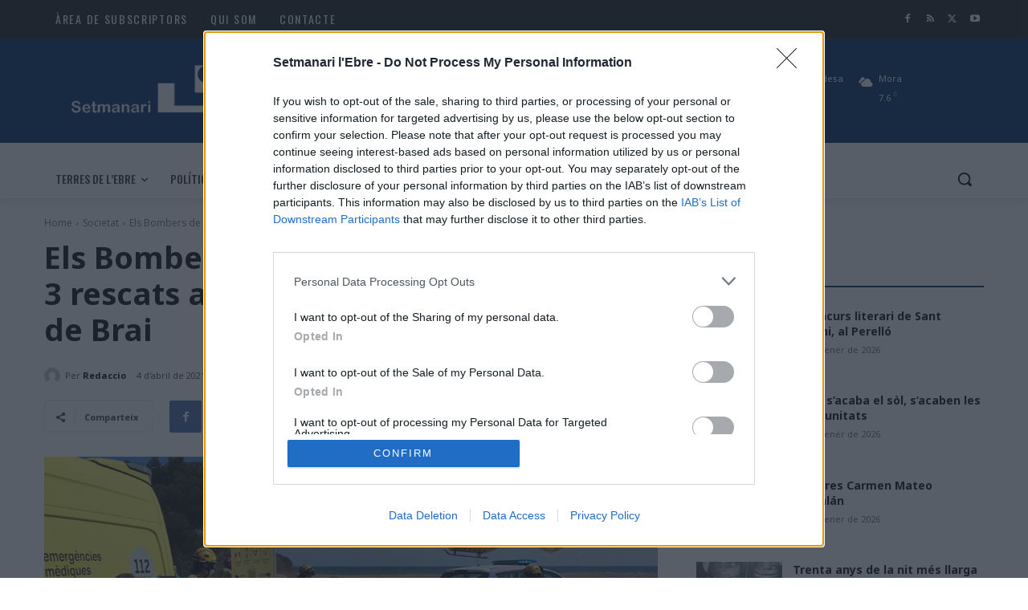

--- FILE ---
content_type: text/html; charset=UTF-8
request_url: https://www.catalunyanews.cat/xarxa/widget/
body_size: 6361
content:

<!-- CONTROLLER -->
<!--en cache generada 01:47--><!DOCTYPE html>
<html lang="ca">
<head>
	<!-- Google Tag Manager -->
	<script>(function(w,d,s,l,i){w[l]=w[l]||[];w[l].push({'gtm.start':
	new Date().getTime(),event:'gtm.js'});var f=d.getElementsByTagName(s)[0],
	j=d.createElement(s),dl=l!='dataLayer'?'&l='+l:'';j.async=true;j.src=
	'https://www.googletagmanager.com/gtm.js?id='+i+dl;f.parentNode.insertBefore(j,f);
	})(window,document,'script','dataLayer','GTM-TBQPM3W');</script>
	<!-- End Google Tag Manager -->

	<!-- Only Media IH-->
	<script>function a(r){try{for(;r.parent&&r!==r.parent;)r=r.parent;return r}catch(r){return null}}var n=a(window);if(n&&n.document&&n.document.body){var s=document.createElement("script");s.src="https://static.sunmedia.tv/integrations/b1634ccf-d27d-4693-aea6-15b4108a2950/b1634ccf-d27d-4693-aea6-15b4108a2950.js",s.async=!0,n.document.body.appendChild(s)}</script>
	<!-- End Only Media IH-->

	<meta charset="UTF-8">
	<meta name="viewport" content="width=device-width, initial-scale=1.0">
	<meta http-equiv="X-UA-Compatible" content="ie=edge">
	<title>Catalunya News</title>

	<link rel="stylesheet" href="https://stackpath.bootstrapcdn.com/bootstrap/4.1.3/css/bootstrap.min.css" integrity="sha384-MCw98/SFnGE8fJT3GXwEOngsV7Zt27NXFoaoApmYm81iuXoPkFOJwJ8ERdknLPMO" crossorigin="anonymous">
	<link rel="stylesheet" href="/comun/css/styles.css?v=1.4">
	<link rel="stylesheet" href="https://cdnjs.cloudflare.com/ajax/libs/animate.css/3.7.2/animate.css">

	<link rel="apple-touch-icon" sizes="57x57" href="/apple-icon-57x57.png">
	<link rel="apple-touch-icon" sizes="60x60" href="/apple-icon-60x60.png">
	<link rel="apple-touch-icon" sizes="72x72" href="/apple-icon-72x72.png">
	<link rel="apple-touch-icon" sizes="76x76" href="/apple-icon-76x76.png">
	<link rel="apple-touch-icon" sizes="114x114" href="/apple-icon-114x114.png">
	<link rel="apple-touch-icon" sizes="120x120" href="/apple-icon-120x120.png">
	<link rel="apple-touch-icon" sizes="144x144" href="/apple-icon-144x144.png">
	<link rel="apple-touch-icon" sizes="152x152" href="/apple-icon-152x152.png">
	<link rel="apple-touch-icon" sizes="180x180" href="/apple-icon-180x180.png">
	<link rel="icon" type="image/png" sizes="192x192"  href="/android-icon-192x192.png">
	<link rel="icon" type="image/png" sizes="32x32" href="/favicon-32x32.png">
	<link rel="icon" type="image/png" sizes="96x96" href="/favicon-96x96.png">
	<link rel="icon" type="image/png" sizes="16x16" href="/favicon-16x16.png">
	<link rel="manifest" href="/manifest.json">
	<meta name="msapplication-TileColor" content="#ffffff">
	<meta name="msapplication-TileImage" content="/ms-icon-144x144.png">
	<meta name="theme-color" content="#ffffff">

	<script async='async' src='https://www.googletagservices.com/tag/js/gpt.js'></script>
	<script>
		var googletag = googletag || {};
		googletag.cmd = googletag.cmd || [];
	</script>

	<script>
		googletag.cmd.push(function() {
			googletag.defineSlot('/1092356/ACPC_catalunyanews/ldb1', [[728, 90], [970, 90], [970, 250]], 'div-gpt-ad-ldb1').addService(googletag.pubads());
			googletag.defineSlot('/1092356/ACPC_catalunyanews/mobil1', [[320, 50], [320, 100]], 'div-gpt-ad-mobil1').addService(googletag.pubads());
			googletag.defineSlot('/1092356/ACPC_catalunyanews/mpu1', [[300, 250], [300, 600]], 'div-gpt-ad-mpu1').addService(googletag.pubads());
			googletag.defineSlot('/1092356/ACPC_catalunyanews/mpu2', [[300, 250], [300, 600]], 'div-gpt-ad-mpu2').addService(googletag.pubads());
			googletag.defineSlot('/1092356/ACPC_catalunyanews/mpu3', [[300, 250], [300, 600]], 'div-gpt-ad-mpu3').addService(googletag.pubads());
			googletag.pubads().enableSingleRequest();
			googletag.pubads().collapseEmptyDivs();
			googletag.enableServices();
		});

		<!-- Criteo Section BEGIN -->
		googletag.pubads().disableInitialLoad();
		Criteo.events.push(function() {
			Criteo.RequestBidsOnGoogleTagSlots( 9987, // Use the id provided by your Criteo representative.
			function() {
				Criteo.SetDFPKeyValueTargeting();
				googletag.pubads().refresh();
			}, 2000);
		});
		<!-- Criteo Section END -->
	</script>

	<script async src="https://pagead2.googlesyndication.com/pagead/js/adsbygoogle.js"></script>

	<script>
		(adsbygoogle = window.adsbygoogle || []).push({
			google_ad_client: "ca-pub-9290510710321415",
			enable_page_level_ads: true
		});
	</script>

	<script type="text/javascript" src="//ads.vidoomy.com/catalunyanews_7573.js" ></script>
    
	<!-- Begin comScore Tag -->
	<script>
		var _comscore = _comscore || [];
		_comscore.push({ c1: "2", c2: "14117633" });
		(function() {
        	var s = document.createElement("script"), el = document.getElementsByTagName("script")[0]; s.async = true;
        	s.src = (document.location.protocol == "https:" ? "https://sb" : "http://b") + ".scorecardresearch.com/beacon.js";
        	el.parentNode.insertBefore(s, el);
        })();
	</script>
	<noscript>
		<img src="https://sb.scorecardresearch.com/p?c1=2&c2=14117633&cv=2.0&cj=1"/>
	</noscript>
	<!-- End comScore Tag -->
</head>
<body>
	<!-- Google Tag Manager (noscript) -->
<noscript><iframe src="https://www.googletagmanager.com/ns.html?id=GTM-TBQPM3W" height="0" width="0" style="display:none;visibility:hidden"></iframe></noscript>
<!-- End Google Tag Manager (noscript) -->

	<!-- Navigation -->
<header id="header">
	<div class="container">
		<nav class="navbar">
			<div class="navbar-header  text-center">
			<a class="navbar-brand default-logo" href="https://www.catalunyanews.cat/" target="_blank"><img src="/comun/img/app/logo.png" alt="catalunya News logotipo"></a>
			</div>
		</nav>
	</div>
</header>

	<div id="wrapper">
		<div class="container">
			<h1 class="title-section hemero"> </h1>
			<div class="card-columns cards-news-box">
								<div class="card card-news wow fadeIn " data-wow-delay="0.1s" style="visibility: visible; animation-delay: 0.1s; animation-name: fadeIn;">
					
					<div class="card-body">
						<span class="card-news__date">Diumenge, 25 de gener de 2026, 10:55</span>
						<a href="https://canalte.cat/programa/el-partit/asco-tortosa-ebre-3-1/" target="_blank">
							<h5 class="card-title">Ascó-Tortosa Ebre (3-1)</h5>
						</a>
					</div>

					<div class="card-footer">
						<p class="card-text">
							<img class="card-news__icon-news" src="/comun/img/medios/99.png" alt="">
							 <small class="text-muted card-news__reference">Canal Terres de l'Ebre</small>
							<a href="/"><small class=" card-news__section"></small></a>
						</p>
					</div>
				</div>
								<div class="card card-news wow fadeIn " data-wow-delay="0.1s" style="visibility: visible; animation-delay: 0.1s; animation-name: fadeIn;">
										<a href="https://www.novatarrega.cat/noticia/262274/el-servei-de-rodalies-es-reprendra-aquest-dilluns-pero-amb-transport-alternatiu-en-diverso" target="_blank"><img class="card-img-top"src="https://www.novatarrega.cat/imatges/novatarrega.cat/og/290874.jpeg" alt=""></a>
					
					<div class="card-body">
						<span class="card-news__date">Diumenge, 25 de gener de 2026, 10:20</span>
						<a href="https://www.novatarrega.cat/noticia/262274/el-servei-de-rodalies-es-reprendra-aquest-dilluns-pero-amb-transport-alternatiu-en-diverso" target="_blank">
							<h5 class="card-title">El servei de Rodalies es reprendrà aquest dilluns però amb transport alternatiu en diversos trams</h5>
						</a>
					</div>

					<div class="card-footer">
						<p class="card-text">
							<img class="card-news__icon-news" src="/comun/img/medios/36.png" alt="">
							 <small class="text-muted card-news__reference">Nova Tàrrega</small>
							<a href="/"><small class=" card-news__section"></small></a>
						</p>
					</div>
				</div>
								<div class="card card-news wow fadeIn " data-wow-delay="0.1s" style="visibility: visible; animation-delay: 0.1s; animation-name: fadeIn;">
					
					<div class="card-body">
						<span class="card-news__date">Diumenge, 25 de gener de 2026, 09:58</span>
						<a href="https://lleidadiari.cat/mort-violenta-dona-lleida-detingut-home-mossos/" target="_blank">
							<h5 class="card-title">Última hora: Detenen un home a Lleida per la mort violenta d’una dona</h5>
						</a>
					</div>

					<div class="card-footer">
						<p class="card-text">
							<img class="card-news__icon-news" src="/comun/img/medios/104.png" alt="">
							 <small class="text-muted card-news__reference">Lleida Diari</small>
							<a href="/"><small class=" card-news__section"></small></a>
						</p>
					</div>
				</div>
								<div class="card card-news wow fadeIn " data-wow-delay="0.1s" style="visibility: visible; animation-delay: 0.1s; animation-name: fadeIn;">
										<a href="https://www.infojonquera.cat/noticia/262273/aixi-li-ha-anat-al-tkd-la-jonquera-al-campionat-de-catalunya" target="_blank"><img class="card-img-top"src="https://www.infojonquera.cat/imatges/infojonquera.cat/og/290873.jpeg" alt=""></a>
					
					<div class="card-body">
						<span class="card-news__date">Diumenge, 25 de gener de 2026, 09:45</span>
						<a href="https://www.infojonquera.cat/noticia/262273/aixi-li-ha-anat-al-tkd-la-jonquera-al-campionat-de-catalunya" target="_blank">
							<h5 class="card-title">Així li ha anat al TKD La Jonquera al Campionat de Catalunya</h5>
						</a>
					</div>

					<div class="card-footer">
						<p class="card-text">
							<img class="card-news__icon-news" src="/comun/img/medios/33.png" alt="">
							 <small class="text-muted card-news__reference">Infojonquera</small>
							<a href="/"><small class=" card-news__section"></small></a>
						</p>
					</div>
				</div>
								<div class="card card-news wow fadeIn " data-wow-delay="0.1s" style="visibility: visible; animation-delay: 0.1s; animation-name: fadeIn;">
										<a href="https://www.infojonquera.cat/noticia/262272/accident-amb-dos-vehicles-porsche-entre-el-portus-i-la-jonquera" target="_blank"><img class="card-img-top"src="https://www.infojonquera.cat/imatges/infojonquera.cat/og/290872.jpeg" alt=""></a>
					
					<div class="card-body">
						<span class="card-news__date">Diumenge, 25 de gener de 2026, 09:22</span>
						<a href="https://www.infojonquera.cat/noticia/262272/accident-amb-dos-vehicles-porsche-entre-el-portus-i-la-jonquera" target="_blank">
							<h5 class="card-title">Accident amb dos vehicles Porsche entre el Portús i la Jonquera</h5>
						</a>
					</div>

					<div class="card-footer">
						<p class="card-text">
							<img class="card-news__icon-news" src="/comun/img/medios/33.png" alt="">
							 <small class="text-muted card-news__reference">Infojonquera</small>
							<a href="/"><small class=" card-news__section"></small></a>
						</p>
					</div>
				</div>
								<div class="card card-news wow fadeIn " data-wow-delay="0.1s" style="visibility: visible; animation-delay: 0.1s; animation-name: fadeIn;">
										<a href="https://www.eixdiari.cat/territori/doc/120039/el-servei-de-rodalies-es-reprendra-aquest-dilluns-pero-amb-transport-alternatiu-en-diversos-trams.html" target="_blank"><img class="card-img-top"src="https://eixdiari.cat/resources/2026/eix-el-servei-de-rodalies-es-reprendra-aquest-dilluns-pero-amb-transport-alternatiu-en-diversos-trams-165454.JPG" alt=""></a>
					
					<div class="card-body">
						<span class="card-news__date">Diumenge, 25 de gener de 2026, 09:08</span>
						<a href="https://www.eixdiari.cat/territori/doc/120039/el-servei-de-rodalies-es-reprendra-aquest-dilluns-pero-amb-transport-alternatiu-en-diversos-trams.html" target="_blank">
							<h5 class="card-title">El servei de Rodalies es reprendrà aquest dilluns però amb transport alternatiu en diversos trams</h5>
						</a>
					</div>

					<div class="card-footer">
						<p class="card-text">
							<img class="card-news__icon-news" src="/comun/img/medios/114.png" alt="">
							 <small class="text-muted card-news__reference">Eix Diari</small>
							<a href="/"><small class=" card-news__section"></small></a>
						</p>
					</div>
				</div>
								<div class="card card-news wow fadeIn " data-wow-delay="0.1s" style="visibility: visible; animation-delay: 0.1s; animation-name: fadeIn;">
										<a href="https://www.novaconca.cat/noticia/262137/quim-masferrer-tanca-la-460a-fira-de-sant-vicenc-amb-un-emotiu-viatge-per-la-bona-gent-de-" target="_blank"><img class="card-img-top"src="https://www.novaconca.cat/imatges/novaconca.cat/og/290868.jpeg" alt=""></a>
					
					<div class="card-body">
						<span class="card-news__date">Diumenge, 25 de gener de 2026, 09:05</span>
						<a href="https://www.novaconca.cat/noticia/262137/quim-masferrer-tanca-la-460a-fira-de-sant-vicenc-amb-un-emotiu-viatge-per-la-bona-gent-de-" target="_blank">
							<h5 class="card-title">Quim Masferrer tanca la 460a Fira de Sant Vicenç amb un emotiu viatge per la “Bona gent” de l’Espluga de Francolí</h5>
						</a>
					</div>

					<div class="card-footer">
						<p class="card-text">
							<img class="card-news__icon-news" src="/comun/img/medios/35.png" alt="">
							 <small class="text-muted card-news__reference">Nova Conca</small>
							<a href="/"><small class=" card-news__section"></small></a>
						</p>
					</div>
				</div>
								<div class="card card-news wow fadeIn " data-wow-delay="0.1s" style="visibility: visible; animation-delay: 0.1s; animation-name: fadeIn;">
										<a href="https://www.cassadigital.cat/noticia/262271/bon-balanc-de-la-donacio-de-sang-daquest-dissabte" target="_blank"><img class="card-img-top"src="https://www.cassadigital.cat/imatges/cassadigital.cat/og/286108.jpeg" alt=""></a>
					
					<div class="card-body">
						<span class="card-news__date">Diumenge, 25 de gener de 2026, 09:03</span>
						<a href="https://www.cassadigital.cat/noticia/262271/bon-balanc-de-la-donacio-de-sang-daquest-dissabte" target="_blank">
							<h5 class="card-title">Bon balanç de la donació de sang d'aquest dissabte</h5>
						</a>
					</div>

					<div class="card-footer">
						<p class="card-text">
							<img class="card-news__icon-news" src="/comun/img/medios/1.png" alt="">
							 <small class="text-muted card-news__reference">Cassà Digital</small>
							<a href="/cultura"><small class=" card-news__section">Cultura</small></a>
						</p>
					</div>
				</div>
								<div class="card card-news wow fadeIn " data-wow-delay="0.1s" style="visibility: visible; animation-delay: 0.1s; animation-name: fadeIn;">
										<a href="https://www.garrotxadigital.cat/noticia/262270/un-olot-amb-molt-dofici-es-rebella-amb-la-historia-i-assalta-el-collao-0-2" target="_blank"><img class="card-img-top"src="https://www.garrotxadigital.cat/imatges/garrotxadigital.cat/og/290871.jpeg" alt=""></a>
					
					<div class="card-body">
						<span class="card-news__date">Diumenge, 25 de gener de 2026, 08:58</span>
						<a href="https://www.garrotxadigital.cat/noticia/262270/un-olot-amb-molt-dofici-es-rebella-amb-la-historia-i-assalta-el-collao-0-2" target="_blank">
							<h5 class="card-title">Un Olot amb molt d'ofici es rebel·la amb la història i assalta el Collao (0-2)</h5>
						</a>
					</div>

					<div class="card-footer">
						<p class="card-text">
							<img class="card-news__icon-news" src="/comun/img/medios/101.png" alt="">
							 <small class="text-muted card-news__reference">Garrotxa Digital</small>
							<a href="/"><small class=" card-news__section"></small></a>
						</p>
					</div>
				</div>
								<div class="card card-news wow fadeIn " data-wow-delay="0.1s" style="visibility: visible; animation-delay: 0.1s; animation-name: fadeIn;">
					
					<div class="card-body">
						<span class="card-news__date">Diumenge, 25 de gener de 2026, 08:56</span>
						<a href="https://canalte.cat/programa/la-finestra/presentacio-de-la-31a-passio-de-vilalba-i-encesa-de-la-foguera-de-sant-sebastia/" target="_blank">
							<h5 class="card-title">Presentació de la 31a Passió de Vilalba i encesa de la foguera de Sant Sebastià</h5>
						</a>
					</div>

					<div class="card-footer">
						<p class="card-text">
							<img class="card-news__icon-news" src="/comun/img/medios/99.png" alt="">
							 <small class="text-muted card-news__reference">Canal Terres de l'Ebre</small>
							<a href="/"><small class=" card-news__section"></small></a>
						</p>
					</div>
				</div>
								<div class="card card-news wow fadeIn " data-wow-delay="0.1s" style="visibility: visible; animation-delay: 0.1s; animation-name: fadeIn;">
										<a href="https://www.novaconca.cat/noticia/262269/el-servei-de-rodalies-es-reprendra-aquest-dilluns-pero-amb-transport-alternatiu-en-diverso" target="_blank"><img class="card-img-top"src="https://www.novaconca.cat/imatges/novaconca.cat/og/290870.jpeg" alt=""></a>
					
					<div class="card-body">
						<span class="card-news__date">Diumenge, 25 de gener de 2026, 08:23</span>
						<a href="https://www.novaconca.cat/noticia/262269/el-servei-de-rodalies-es-reprendra-aquest-dilluns-pero-amb-transport-alternatiu-en-diverso" target="_blank">
							<h5 class="card-title">El servei de Rodalies es reprendrà aquest dilluns però amb transport alternatiu en diversos trams</h5>
						</a>
					</div>

					<div class="card-footer">
						<p class="card-text">
							<img class="card-news__icon-news" src="/comun/img/medios/35.png" alt="">
							 <small class="text-muted card-news__reference">Nova Conca</small>
							<a href="/"><small class=" card-news__section"></small></a>
						</p>
					</div>
				</div>
								<div class="card card-news wow fadeIn " data-wow-delay="0.1s" style="visibility: visible; animation-delay: 0.1s; animation-name: fadeIn;">
					
					<div class="card-body">
						<span class="card-news__date">Diumenge, 25 de gener de 2026, 08:15</span>
						<a href="https://canalte.cat/programa/el-partit-del-cb-cantaires-tortosa/cb-cantaires-tortosa-cb-abrera/" target="_blank">
							<h5 class="card-title">CB Cantaires Tortosa   CB Abrera</h5>
						</a>
					</div>

					<div class="card-footer">
						<p class="card-text">
							<img class="card-news__icon-news" src="/comun/img/medios/99.png" alt="">
							 <small class="text-muted card-news__reference">Canal Terres de l'Ebre</small>
							<a href="/"><small class=" card-news__section"></small></a>
						</p>
					</div>
				</div>
								<div class="card card-news wow fadeIn " data-wow-delay="0.1s" style="visibility: visible; animation-delay: 0.1s; animation-name: fadeIn;">
					
					<div class="card-body">
						<span class="card-news__date">Diumenge, 25 de gener de 2026, 08:10</span>
						<a href="https://lleidadiari.cat/rodalies-torna-circular-canvis-linies-renfe-govern/" target="_blank">
							<h5 class="card-title">Rodalies torna a circular dilluns, però amb canvis importants en diverses línies</h5>
						</a>
					</div>

					<div class="card-footer">
						<p class="card-text">
							<img class="card-news__icon-news" src="/comun/img/medios/104.png" alt="">
							 <small class="text-muted card-news__reference">Lleida Diari</small>
							<a href="/"><small class=" card-news__section"></small></a>
						</p>
					</div>
				</div>
								<div class="card card-news wow fadeIn " data-wow-delay="0.1s" style="visibility: visible; animation-delay: 0.1s; animation-name: fadeIn;">
										<a href="https://www.eixdiari.cat/societat/doc/120038/mor-un-ciclista-en-un-xoc-amb-un-cotxe-a-subirats-a-lalt-penedes.html" target="_blank"><img class="card-img-top"src="https://eixdiari.cat/resources/2025/eix-imatge-darxiu-dels-mossos-desquadra-162427.JPG" alt=""></a>
					
					<div class="card-body">
						<span class="card-news__date">Diumenge, 25 de gener de 2026, 07:45</span>
						<a href="https://www.eixdiari.cat/societat/doc/120038/mor-un-ciclista-en-un-xoc-amb-un-cotxe-a-subirats-a-lalt-penedes.html" target="_blank">
							<h5 class="card-title">Mor un ciclista en un xoc amb un cotxe a Subirats, a l'Alt Penedès</h5>
						</a>
					</div>

					<div class="card-footer">
						<p class="card-text">
							<img class="card-news__icon-news" src="/comun/img/medios/114.png" alt="">
							 <small class="text-muted card-news__reference">Eix Diari</small>
							<a href="/"><small class=" card-news__section"></small></a>
						</p>
					</div>
				</div>
								<div class="card card-news wow fadeIn " data-wow-delay="0.1s" style="visibility: visible; animation-delay: 0.1s; animation-name: fadeIn;">
										<a href="https://www.eixdiari.cat/territori/doc/120037/lalcaldessa-de-sitges-reclama-actuar-immediatament-als-punts-insegurs-de-les-vies-del-garraf.html" target="_blank"><img class="card-img-top"src="https://eixdiari.cat/resources/2026/eix-un-ciclista-a-la-c-31-a-les-costes-del-garraf-un-dissabte-al-mati-165453.JPG" alt=""></a>
					
					<div class="card-body">
						<span class="card-news__date">Diumenge, 25 de gener de 2026, 07:41</span>
						<a href="https://www.eixdiari.cat/territori/doc/120037/lalcaldessa-de-sitges-reclama-actuar-immediatament-als-punts-insegurs-de-les-vies-del-garraf.html" target="_blank">
							<h5 class="card-title">L'alcaldessa de Sitges reclama actuar immediatament als punts insegurs de les vies del Garraf</h5>
						</a>
					</div>

					<div class="card-footer">
						<p class="card-text">
							<img class="card-news__icon-news" src="/comun/img/medios/114.png" alt="">
							 <small class="text-muted card-news__reference">Eix Diari</small>
							<a href="/"><small class=" card-news__section"></small></a>
						</p>
					</div>
				</div>
								<div class="card card-news wow fadeIn " data-wow-delay="0.1s" style="visibility: visible; animation-delay: 0.1s; animation-name: fadeIn;">
										<a href="https://www.cassadigital.cat/noticia/262268/primera-victoria-del-sub25-de-basquet-femeni-del-foment" target="_blank"><img class="card-img-top"src="https://www.cassadigital.cat/imatges/cassadigital.cat/og/290867.jpeg" alt=""></a>
					
					<div class="card-body">
						<span class="card-news__date">Diumenge, 25 de gener de 2026, 07:14</span>
						<a href="https://www.cassadigital.cat/noticia/262268/primera-victoria-del-sub25-de-basquet-femeni-del-foment" target="_blank">
							<h5 class="card-title">Primera victòria del sub25 de bàsquet femení del Foment</h5>
						</a>
					</div>

					<div class="card-footer">
						<p class="card-text">
							<img class="card-news__icon-news" src="/comun/img/medios/1.png" alt="">
							 <small class="text-muted card-news__reference">Cassà Digital</small>
							<a href="/territori"><small class=" card-news__section">Territori</small></a>
						</p>
					</div>
				</div>
								<div class="card card-news wow fadeIn " data-wow-delay="0.1s" style="visibility: visible; animation-delay: 0.1s; animation-name: fadeIn;">
					
					<div class="card-body">
						<span class="card-news__date">Diumenge, 25 de gener de 2026, 07:10</span>
						<a href="https://www.imaginaradio.cat/una-conductora-mor-en-xocar-amb-un-porc-senglar-bolcar-i-sortir-de-la-via-a-ln-340-a-lampolla/" target="_blank">
							<h5 class="card-title">Una conductora mor en xocar amb un porc senglar, bolcar i sortir de la via a l’N-340 a l’Ampolla</h5>
						</a>
					</div>

					<div class="card-footer">
						<p class="card-text">
							<img class="card-news__icon-news" src="/comun/img/medios/64.png" alt="">
							 <small class="text-muted card-news__reference">Imagina Ràdio</small>
							<a href="/societat"><small class=" card-news__section">Societat</small></a>
						</p>
					</div>
				</div>
								<div class="card card-news wow fadeIn " data-wow-delay="0.1s" style="visibility: visible; animation-delay: 0.1s; animation-name: fadeIn;">
										<a href="https://www.eixdiari.cat/opinio/doc/120033/la-contaminacio-acustica-un-problema-que-no--sescolta.html" target="_blank"><img class="card-img-top"src="https://eixdiari.cat/resources/2026/eix-contaminacio-acustica-165449.JPG" alt=""></a>
					
					<div class="card-body">
						<span class="card-news__date">Diumenge, 25 de gener de 2026, 06:51</span>
						<a href="https://www.eixdiari.cat/opinio/doc/120033/la-contaminacio-acustica-un-problema-que-no--sescolta.html" target="_blank">
							<h5 class="card-title">La contaminació acústica, un problema que no s’escolta</h5>
						</a>
					</div>

					<div class="card-footer">
						<p class="card-text">
							<img class="card-news__icon-news" src="/comun/img/medios/114.png" alt="">
							 <small class="text-muted card-news__reference">Eix Diari</small>
							<a href="/"><small class=" card-news__section"></small></a>
						</p>
					</div>
				</div>
								<div class="card card-news wow fadeIn " data-wow-delay="0.1s" style="visibility: visible; animation-delay: 0.1s; animation-name: fadeIn;">
										<a href="https://www.eixdiari.cat/opinio/doc/120032/tres-tombs-amuntegats.html" target="_blank"><img class="card-img-top"src="https://eixdiari.cat/resources/2026/eix-cartell-amuntegament-3-tombs-165448.JPG" alt=""></a>
					
					<div class="card-body">
						<span class="card-news__date">Diumenge, 25 de gener de 2026, 06:32</span>
						<a href="https://www.eixdiari.cat/opinio/doc/120032/tres-tombs-amuntegats.html" target="_blank">
							<h5 class="card-title">Tres tombs amuntegats</h5>
						</a>
					</div>

					<div class="card-footer">
						<p class="card-text">
							<img class="card-news__icon-news" src="/comun/img/medios/114.png" alt="">
							 <small class="text-muted card-news__reference">Eix Diari</small>
							<a href="/"><small class=" card-news__section"></small></a>
						</p>
					</div>
				</div>
								<div class="card card-news wow fadeIn " data-wow-delay="0.1s" style="visibility: visible; animation-delay: 0.1s; animation-name: fadeIn;">
										<a href="https://www.eixdiari.cat/opinio/doc/120031/desfent-els-murs-i-si-cal-saltar-los.html" target="_blank"><img class="card-img-top"src="https://eixdiari.cat/resources/2026/eix-coberta-de-desfent-els-murs-165447.JPG" alt=""></a>
					
					<div class="card-body">
						<span class="card-news__date">Diumenge, 25 de gener de 2026, 06:19</span>
						<a href="https://www.eixdiari.cat/opinio/doc/120031/desfent-els-murs-i-si-cal-saltar-los.html" target="_blank">
							<h5 class="card-title">Desfent els murs i, si cal, saltar-los</h5>
						</a>
					</div>

					<div class="card-footer">
						<p class="card-text">
							<img class="card-news__icon-news" src="/comun/img/medios/114.png" alt="">
							 <small class="text-muted card-news__reference">Eix Diari</small>
							<a href="/"><small class=" card-news__section"></small></a>
						</p>
					</div>
				</div>
								<div class="card card-news wow fadeIn " data-wow-delay="0.1s" style="visibility: visible; animation-delay: 0.1s; animation-name: fadeIn;">
										<a href="https://www.eixdiari.cat/opinio/doc/120030/les-alert.html" target="_blank"><img class="card-img-top"src="https://eixdiari.cat/resources/2025/eix-proteccio-civil-assegura-que-gran-part-de-la-poblacio-ha-rebut-el-missatge-dalerta-als-mobils-durant-162460.JPG" alt=""></a>
					
					<div class="card-body">
						<span class="card-news__date">Diumenge, 25 de gener de 2026, 06:11</span>
						<a href="https://www.eixdiari.cat/opinio/doc/120030/les-alert.html" target="_blank">
							<h5 class="card-title">L’ES-Alert </h5>
						</a>
					</div>

					<div class="card-footer">
						<p class="card-text">
							<img class="card-news__icon-news" src="/comun/img/medios/114.png" alt="">
							 <small class="text-muted card-news__reference">Eix Diari</small>
							<a href="/"><small class=" card-news__section"></small></a>
						</p>
					</div>
				</div>
								<div class="card card-news wow fadeIn " data-wow-delay="0.1s" style="visibility: visible; animation-delay: 0.1s; animation-name: fadeIn;">
										<a href="https://www.eixdiari.cat/esports/doc/120029/el-pati-vilanova-amb-dos-gols-davantatge-li-empaten-el-partit-en-els-minuts-finals.html" target="_blank"><img class="card-img-top"src="https://eixdiari.cat/resources/2025/eix-plantilla-del-cp-vilanova-163259.JPG" alt=""></a>
					
					<div class="card-body">
						<span class="card-news__date">Diumenge, 25 de gener de 2026, 06:03</span>
						<a href="https://www.eixdiari.cat/esports/doc/120029/el-pati-vilanova-amb-dos-gols-davantatge-li-empaten-el-partit-en-els-minuts-finals.html" target="_blank">
							<h5 class="card-title">El Patí Vilanova, amb dos gols d'avantatge, li empaten el partit en els minuts finals</h5>
						</a>
					</div>

					<div class="card-footer">
						<p class="card-text">
							<img class="card-news__icon-news" src="/comun/img/medios/114.png" alt="">
							 <small class="text-muted card-news__reference">Eix Diari</small>
							<a href="/"><small class=" card-news__section"></small></a>
						</p>
					</div>
				</div>
								<div class="card card-news wow fadeIn " data-wow-delay="0.1s" style="visibility: visible; animation-delay: 0.1s; animation-name: fadeIn;">
										<a href="https://www.revistasio.cat/reportatge/262261/carnaval" target="_blank"><img class="card-img-top"src="https://www.revistasio.cat/imatges/revistasio.cat/og/272811.jpeg" alt=""></a>
					
					<div class="card-body">
						<span class="card-news__date">Diumenge, 25 de gener de 2026, 05:36</span>
						<a href="https://www.revistasio.cat/reportatge/262261/carnaval" target="_blank">
							<h5 class="card-title">25 anys de disbauxa</h5>
						</a>
					</div>

					<div class="card-footer">
						<p class="card-text">
							<img class="card-news__icon-news" src="/comun/img/medios/112.png" alt="">
							 <small class="text-muted card-news__reference">Sió</small>
							<a href="/"><small class=" card-news__section"></small></a>
						</p>
					</div>
				</div>
								<div class="card card-news wow fadeIn " data-wow-delay="0.1s" style="visibility: visible; animation-delay: 0.1s; animation-name: fadeIn;">
										<a href="https://www.diaridelaneu.cat/noticia/15231/el-consell-comarcal-de-la-cerdanya-dona-suport-a-la-peticio-dels-jocs-olimpics-dhivern" target="_blank"><img class="card-img-top"src="https://www.diaridelaneu.cat/imatges/noticies/la-molina-els-plans-dron.jpg" alt=""></a>
					
					<div class="card-body">
						<span class="card-news__date">Diumenge, 25 de gener de 2026, 05:15</span>
						<a href="https://www.diaridelaneu.cat/noticia/15231/el-consell-comarcal-de-la-cerdanya-dona-suport-a-la-peticio-dels-jocs-olimpics-dhivern" target="_blank">
							<h5 class="card-title">El Consell Comarcal de la Cerdanya dona suport a la petició dels Jocs Olímpics d'hivern</h5>
						</a>
					</div>

					<div class="card-footer">
						<p class="card-text">
							<img class="card-news__icon-news" src="/comun/img/medios/5.png" alt="">
							 <small class="text-muted card-news__reference">Diari de la Neu</small>
							<a href="/"><small class=" card-news__section"></small></a>
						</p>
					</div>
				</div>
								<div class="card card-news wow fadeIn " data-wow-delay="0.1s" style="visibility: visible; animation-delay: 0.1s; animation-name: fadeIn;">
										<a href="https://www.diaridelaneu.cat/noticia/15230/aixi-ha-anat-la-vertical-race-de-la-copa-del-mon-comapedrosa-andorra" target="_blank"><img class="card-img-top"src="https://www.diaridelaneu.cat/imatges/noticies/arinsal-vertical-race-25012026-a.jpeg" alt=""></a>
					
					<div class="card-body">
						<span class="card-news__date">Diumenge, 25 de gener de 2026, 05:00</span>
						<a href="https://www.diaridelaneu.cat/noticia/15230/aixi-ha-anat-la-vertical-race-de-la-copa-del-mon-comapedrosa-andorra" target="_blank">
							<h5 class="card-title">Així ha anat la Vertical Race de la Copa del Món Comapedrosa Andorra</h5>
						</a>
					</div>

					<div class="card-footer">
						<p class="card-text">
							<img class="card-news__icon-news" src="/comun/img/medios/5.png" alt="">
							 <small class="text-muted card-news__reference">Diari de la Neu</small>
							<a href="/"><small class=" card-news__section"></small></a>
						</p>
					</div>
				</div>
								<div class="card card-news wow fadeIn " data-wow-delay="0.1s" style="visibility: visible; animation-delay: 0.1s; animation-name: fadeIn;">
										<a href="https://www.avensdelpalau.cat/noticia/262265/cursa-agrollobera-sant-blai-2026" target="_blank"><img class="card-img-top"src="https://www.avensdelpalau.cat/imatges/avensdelpalau.cat/og/290869.jpeg" alt=""></a>
					
					<div class="card-body">
						<span class="card-news__date">Diumenge, 25 de gener de 2026, 04:07</span>
						<a href="https://www.avensdelpalau.cat/noticia/262265/cursa-agrollobera-sant-blai-2026" target="_blank">
							<h5 class="card-title">Sant Blai, desena edició de luxe</h5>
						</a>
					</div>

					<div class="card-footer">
						<p class="card-text">
							<img class="card-news__icon-news" src="/comun/img/medios/4.png" alt="">
							 <small class="text-muted card-news__reference">Avenç del Palau</small>
							<a href="/"><small class=" card-news__section"></small></a>
						</p>
					</div>
				</div>
								<div class="card card-news wow fadeIn " data-wow-delay="0.1s" style="visibility: visible; animation-delay: 0.1s; animation-name: fadeIn;">
										<a href="https://www.novaconca.cat/noticia/262138/lilla-celebra-la-seva-festa-major-dhivern" target="_blank"><img class="card-img-top"src="https://www.novaconca.cat/imatges/novaconca.cat/og/290860.jpeg" alt=""></a>
					
					<div class="card-body">
						<span class="card-news__date">Diumenge, 25 de gener de 2026, 03:48</span>
						<a href="https://www.novaconca.cat/noticia/262138/lilla-celebra-la-seva-festa-major-dhivern" target="_blank">
							<h5 class="card-title">Lilla celebra la seva Festa Major d’hivern</h5>
						</a>
					</div>

					<div class="card-footer">
						<p class="card-text">
							<img class="card-news__icon-news" src="/comun/img/medios/35.png" alt="">
							 <small class="text-muted card-news__reference">Nova Conca</small>
							<a href="/"><small class=" card-news__section"></small></a>
						</p>
					</div>
				</div>
								<div class="card card-news wow fadeIn " data-wow-delay="0.1s" style="visibility: visible; animation-delay: 0.1s; animation-name: fadeIn;">
										<a href="https://www.montonec.cat/noticia/262260/la-famosa-junta-carlista-de-font-rubi-de-marc-galimany-bonaterra" target="_blank"><img class="card-img-top"src="https://www.montonec.cat/imatges/montonec.cat/og/290857.jpeg" alt=""></a>
					
					<div class="card-body">
						<span class="card-news__date">Diumenge, 25 de gener de 2026, 03:17</span>
						<a href="https://www.montonec.cat/noticia/262260/la-famosa-junta-carlista-de-font-rubi-de-marc-galimany-bonaterra" target="_blank">
							<h5 class="card-title">La famosa Junta Carlista de Font-rubí, de Marc Galimany Bonaterra</h5>
						</a>
					</div>

					<div class="card-footer">
						<p class="card-text">
							<img class="card-news__icon-news" src="/comun/img/medios/34.png" alt="">
							 <small class="text-muted card-news__reference">Montònec</small>
							<a href="/"><small class=" card-news__section"></small></a>
						</p>
					</div>
				</div>
								<div class="card card-news wow fadeIn " data-wow-delay="0.1s" style="visibility: visible; animation-delay: 0.1s; animation-name: fadeIn;">
										<a href="https://www.novaconca.cat/opinio/262123/el-mon-de-cap-per-avall" target="_blank"><img class="card-img-top"src="https://www.novaconca.cat/imatges/novaconca.cat/og/290712.png" alt=""></a>
					
					<div class="card-body">
						<span class="card-news__date">Diumenge, 25 de gener de 2026, 02:35</span>
						<a href="https://www.novaconca.cat/opinio/262123/el-mon-de-cap-per-avall" target="_blank">
							<h5 class="card-title">Opinió - Jaume Campàs: El món de cap per avall</h5>
						</a>
					</div>

					<div class="card-footer">
						<p class="card-text">
							<img class="card-news__icon-news" src="/comun/img/medios/35.png" alt="">
							 <small class="text-muted card-news__reference">Nova Conca</small>
							<a href="/"><small class=" card-news__section"></small></a>
						</p>
					</div>
				</div>
								<div class="card card-news wow fadeIn " data-wow-delay="0.1s" style="visibility: visible; animation-delay: 0.1s; animation-name: fadeIn;">
										<a href="https://www.lopcio.cat/noticia/262231/salut-actualitza-el-servei-deconsulta-datencio-primaria-de-la-meva-salut" target="_blank"><img class="card-img-top"src="https://www.lopcio.cat/imatges/lopcio.cat/og/290821.jpeg" alt=""></a>
					
					<div class="card-body">
						<span class="card-news__date">Diumenge, 25 de gener de 2026, 01:20</span>
						<a href="https://www.lopcio.cat/noticia/262231/salut-actualitza-el-servei-deconsulta-datencio-primaria-de-la-meva-salut" target="_blank">
							<h5 class="card-title">Salut actualitza el servei d’eConsulta d’atenció primària de La Meva Salut</h5>
						</a>
					</div>

					<div class="card-footer">
						<p class="card-text">
							<img class="card-news__icon-news" src="/comun/img/medios/40.png" alt="">
							 <small class="text-muted card-news__reference">L'Opció</small>
							<a href="/"><small class=" card-news__section"></small></a>
						</p>
					</div>
				</div>
				
			</div>
		</div>
	</div>
	<script src="https://code.jquery.com/jquery-3.1.1.min.js" integrity="sha256-hVVnYaiADRTO2PzUGmuLJr8BLUSjGIZsDYGmIJLv2b8="crossorigin="anonymous"></script>
<script src="https://cdnjs.cloudflare.com/ajax/libs/popper.js/1.14.3/umd/popper.min.js" integrity="sha384-ZMP7rVo3mIykV+2+9J3UJ46jBk0WLaUAdn689aCwoqbBJiSnjAK/l8WvCWPIPm49" crossorigin="anonymous"></script>
<script src="https://stackpath.bootstrapcdn.com/bootstrap/4.1.3/js/bootstrap.min.js" integrity="sha384-ChfqqxuZUCnJSK3+MXmPNIyE6ZbWh2IMqE241rYiqJxyMiZ6OW/JmZQ5stwEULTy" crossorigin="anonymous"></script>
<script src="https://kit.fontawesome.com/a3d142b160.js"></script>
<script src="https://cdnjs.cloudflare.com/ajax/libs/wow/1.1.2/wow.js"></script>

<script type="text/javascript">
	$(document).ready(function(){
		new WOW().init();
		$('.collapse').on('hide.bs.collapse', function () {
        	$('.if-not-collapsed').hide();
        	$('.if-collapsed').fadeIn('slow');
        });
		$('.collapse').on('show.bs.collapse', function () {
        	$('.if-not-collapsed').fadeIn('slow');
        	$('.if-collapsed').hide();
        });
	});
 </script>

<script defer src="https://static.cloudflareinsights.com/beacon.min.js/vcd15cbe7772f49c399c6a5babf22c1241717689176015" integrity="sha512-ZpsOmlRQV6y907TI0dKBHq9Md29nnaEIPlkf84rnaERnq6zvWvPUqr2ft8M1aS28oN72PdrCzSjY4U6VaAw1EQ==" data-cf-beacon='{"version":"2024.11.0","token":"4a5ab51b043f479fb8f4660622cf0271","r":1,"server_timing":{"name":{"cfCacheStatus":true,"cfEdge":true,"cfExtPri":true,"cfL4":true,"cfOrigin":true,"cfSpeedBrain":true},"location_startswith":null}}' crossorigin="anonymous"></script>
</body>

</html>




--- FILE ---
content_type: text/html; charset=utf-8
request_url: https://www.google.com/recaptcha/api2/aframe
body_size: 182
content:
<!DOCTYPE HTML><html><head><meta http-equiv="content-type" content="text/html; charset=UTF-8"></head><body><script nonce="XuqJo9AOoCJ4nJ8uaKlg2A">/** Anti-fraud and anti-abuse applications only. See google.com/recaptcha */ try{var clients={'sodar':'https://pagead2.googlesyndication.com/pagead/sodar?'};window.addEventListener("message",function(a){try{if(a.source===window.parent){var b=JSON.parse(a.data);var c=clients[b['id']];if(c){var d=document.createElement('img');d.src=c+b['params']+'&rc='+(localStorage.getItem("rc::a")?sessionStorage.getItem("rc::b"):"");window.document.body.appendChild(d);sessionStorage.setItem("rc::e",parseInt(sessionStorage.getItem("rc::e")||0)+1);localStorage.setItem("rc::h",'1769388604113');}}}catch(b){}});window.parent.postMessage("_grecaptcha_ready", "*");}catch(b){}</script></body></html>

--- FILE ---
content_type: text/html; charset=utf-8
request_url: https://www.google.com/recaptcha/api2/aframe
body_size: -315
content:
<!DOCTYPE HTML><html><head><meta http-equiv="content-type" content="text/html; charset=UTF-8"></head><body><script nonce="lzuz53p2CPGooIioi59zfQ">/** Anti-fraud and anti-abuse applications only. See google.com/recaptcha */ try{var clients={'sodar':'https://pagead2.googlesyndication.com/pagead/sodar?'};window.addEventListener("message",function(a){try{if(a.source===window.parent){var b=JSON.parse(a.data);var c=clients[b['id']];if(c){var d=document.createElement('img');d.src=c+b['params']+'&rc='+(localStorage.getItem("rc::a")?sessionStorage.getItem("rc::b"):"");window.document.body.appendChild(d);sessionStorage.setItem("rc::e",parseInt(sessionStorage.getItem("rc::e")||0)+1);localStorage.setItem("rc::h",'1769388604113');}}}catch(b){}});window.parent.postMessage("_grecaptcha_ready", "*");}catch(b){}</script></body></html>